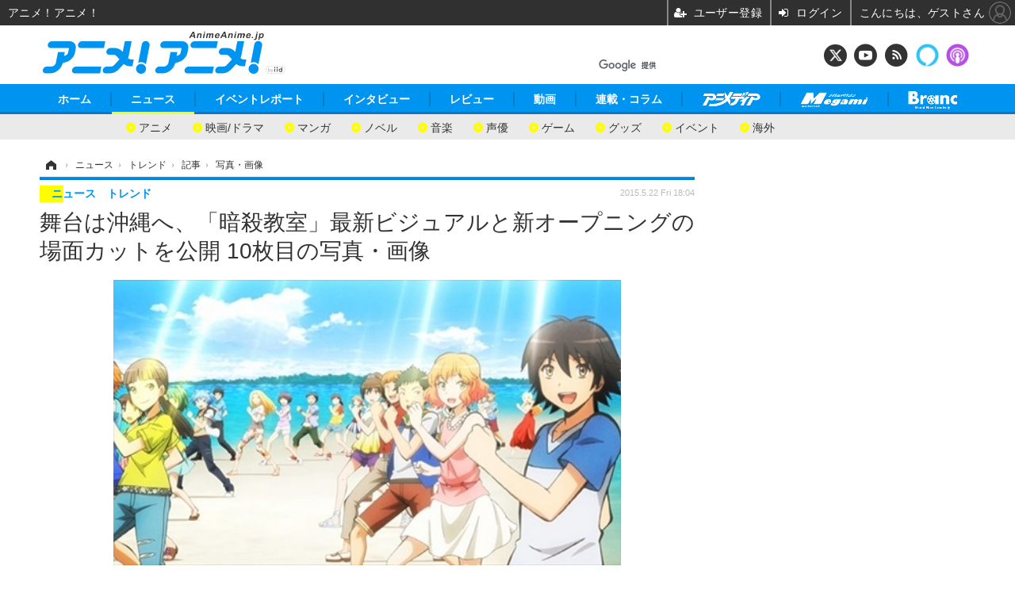

--- FILE ---
content_type: text/html; charset=utf-8
request_url: https://www.google.com/recaptcha/api2/aframe
body_size: 115
content:
<!DOCTYPE HTML><html><head><meta http-equiv="content-type" content="text/html; charset=UTF-8"></head><body><script nonce="n3YSEvLvNYk2zJHhI5i3mQ">/** Anti-fraud and anti-abuse applications only. See google.com/recaptcha */ try{var clients={'sodar':'https://pagead2.googlesyndication.com/pagead/sodar?'};window.addEventListener("message",function(a){try{if(a.source===window.parent){var b=JSON.parse(a.data);var c=clients[b['id']];if(c){var d=document.createElement('img');d.src=c+b['params']+'&rc='+(localStorage.getItem("rc::a")?sessionStorage.getItem("rc::b"):"");window.document.body.appendChild(d);sessionStorage.setItem("rc::e",parseInt(sessionStorage.getItem("rc::e")||0)+1);localStorage.setItem("rc::h",'1769683151241');}}}catch(b){}});window.parent.postMessage("_grecaptcha_ready", "*");}catch(b){}</script></body></html>

--- FILE ---
content_type: application/javascript; charset=utf-8
request_url: https://fundingchoicesmessages.google.com/f/AGSKWxWqaIxrl_aZGvgoLUGoQz9JzXqMcbsJPfyOmRjMslKMePZAlA9Sy_CQB3r6I7heGrPEigOIMVStKud_Ksqfz3_doEXjFCVLgFqOQrT6W2Fxf0fAAnA2TpJIh1FA-9fZi85Ky7ue-utCmAizoXNuUxlKabNHRFLiH-ORljYhSE1DuyVAdO1F5ay0V2sJ/__ads_partner./gsnads-/xpopunder./adjson./skyad.
body_size: -1286
content:
window['4980bd31-0992-4683-81c2-330c0031cb1c'] = true;

--- FILE ---
content_type: text/javascript;charset=utf-8
request_url: https://p1cluster.cxense.com/p1.js
body_size: 100
content:
cX.library.onP1('14esc1eca8z1h23werkb3yn71o');


--- FILE ---
content_type: text/javascript;charset=utf-8
request_url: https://id.cxense.com/public/user/id?json=%7B%22identities%22%3A%5B%7B%22type%22%3A%22ckp%22%2C%22id%22%3A%22mkzbnhbmg5cd5qtk%22%7D%2C%7B%22type%22%3A%22lst%22%2C%22id%22%3A%2214esc1eca8z1h23werkb3yn71o%22%7D%2C%7B%22type%22%3A%22cst%22%2C%22id%22%3A%2214esc1eca8z1h23werkb3yn71o%22%7D%5D%7D&callback=cXJsonpCB6
body_size: 206
content:
/**/
cXJsonpCB6({"httpStatus":200,"response":{"userId":"cx:2zzoc9pi8bjt02lvttphx65en8:jexyvgwrom81","newUser":false}})